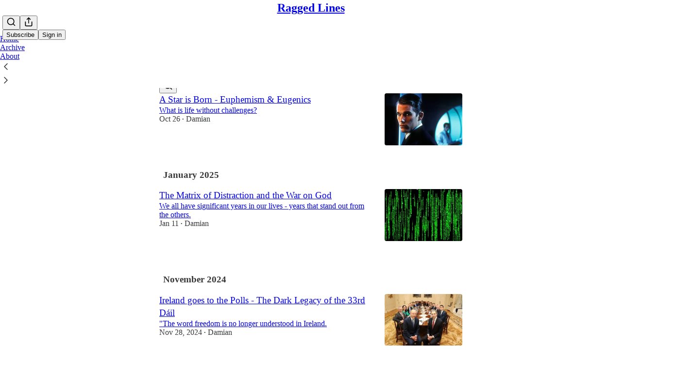

--- FILE ---
content_type: application/javascript; charset=UTF-8
request_url: https://raggedlines.substack.com/cdn-cgi/challenge-platform/h/g/scripts/jsd/5eaf848a0845/main.js?
body_size: 4663
content:
window._cf_chl_opt={xkKZ4:'g'};~function(N2,h,T,E,X,B,P,L){N2=g,function(H,O,No,N1,D,m){for(No={H:252,O:267,D:276,m:324,R:288,j:323,A:295,x:287,k:265},N1=g,D=H();!![];)try{if(m=-parseInt(N1(No.H))/1+parseInt(N1(No.O))/2+-parseInt(N1(No.D))/3*(-parseInt(N1(No.m))/4)+parseInt(N1(No.R))/5*(-parseInt(N1(No.j))/6)+-parseInt(N1(No.A))/7+-parseInt(N1(No.x))/8+parseInt(N1(No.k))/9,O===m)break;else D.push(D.shift())}catch(R){D.push(D.shift())}}(N,609187),h=this||self,T=h[N2(272)],E=function(Na,Nl,Ny,Nq,Ne,N3,O,D,m){return Na={H:332,O:263},Nl={H:260,O:260,D:312,m:232,R:230,j:312},Ny={H:340},Nq={H:340,O:230,D:333,m:337,R:229,j:337,A:229,x:333,k:337,c:270,S:312,F:270,G:312,n:312,U:260,i:337,b:229,Z:312,M:312,I:312,J:312,s:232},Ne={H:247,O:230},N3=N2,O=String[N3(Na.H)],D={'h':function(R){return R==null?'':D.g(R,6,function(j,N4){return N4=g,N4(Ne.H)[N4(Ne.O)](j)})},'g':function(R,j,A,N5,x,S,F,G,U,i,Z,M,I,J,s,W,z,N0){if(N5=N3,R==null)return'';for(S={},F={},G='',U=2,i=3,Z=2,M=[],I=0,J=0,s=0;s<R[N5(Nq.H)];s+=1)if(W=R[N5(Nq.O)](s),Object[N5(Nq.D)][N5(Nq.m)][N5(Nq.R)](S,W)||(S[W]=i++,F[W]=!0),z=G+W,Object[N5(Nq.D)][N5(Nq.j)][N5(Nq.A)](S,z))G=z;else{if(Object[N5(Nq.x)][N5(Nq.k)][N5(Nq.A)](F,G)){if(256>G[N5(Nq.c)](0)){for(x=0;x<Z;I<<=1,J==j-1?(J=0,M[N5(Nq.S)](A(I)),I=0):J++,x++);for(N0=G[N5(Nq.F)](0),x=0;8>x;I=I<<1.86|1.33&N0,j-1==J?(J=0,M[N5(Nq.S)](A(I)),I=0):J++,N0>>=1,x++);}else{for(N0=1,x=0;x<Z;I=N0|I<<1,J==j-1?(J=0,M[N5(Nq.G)](A(I)),I=0):J++,N0=0,x++);for(N0=G[N5(Nq.F)](0),x=0;16>x;I=N0&1|I<<1.86,J==j-1?(J=0,M[N5(Nq.n)](A(I)),I=0):J++,N0>>=1,x++);}U--,0==U&&(U=Math[N5(Nq.U)](2,Z),Z++),delete F[G]}else for(N0=S[G],x=0;x<Z;I=I<<1.26|1&N0,J==j-1?(J=0,M[N5(Nq.G)](A(I)),I=0):J++,N0>>=1,x++);G=(U--,0==U&&(U=Math[N5(Nq.U)](2,Z),Z++),S[z]=i++,String(W))}if(''!==G){if(Object[N5(Nq.x)][N5(Nq.i)][N5(Nq.b)](F,G)){if(256>G[N5(Nq.c)](0)){for(x=0;x<Z;I<<=1,J==j-1?(J=0,M[N5(Nq.Z)](A(I)),I=0):J++,x++);for(N0=G[N5(Nq.c)](0),x=0;8>x;I=1.35&N0|I<<1.6,j-1==J?(J=0,M[N5(Nq.G)](A(I)),I=0):J++,N0>>=1,x++);}else{for(N0=1,x=0;x<Z;I=I<<1.54|N0,J==j-1?(J=0,M[N5(Nq.G)](A(I)),I=0):J++,N0=0,x++);for(N0=G[N5(Nq.F)](0),x=0;16>x;I=I<<1.74|N0&1,j-1==J?(J=0,M[N5(Nq.M)](A(I)),I=0):J++,N0>>=1,x++);}U--,U==0&&(U=Math[N5(Nq.U)](2,Z),Z++),delete F[G]}else for(N0=S[G],x=0;x<Z;I=I<<1.36|1&N0,J==j-1?(J=0,M[N5(Nq.M)](A(I)),I=0):J++,N0>>=1,x++);U--,U==0&&Z++}for(N0=2,x=0;x<Z;I=N0&1|I<<1,J==j-1?(J=0,M[N5(Nq.I)](A(I)),I=0):J++,N0>>=1,x++);for(;;)if(I<<=1,j-1==J){M[N5(Nq.J)](A(I));break}else J++;return M[N5(Nq.s)]('')},'j':function(R,Nv,N6){return Nv={H:270},N6=N3,null==R?'':R==''?null:D.i(R[N6(Ny.H)],32768,function(j,N7){return N7=N6,R[N7(Nv.H)](j)})},'i':function(R,j,A,N8,x,S,F,G,U,i,Z,M,I,J,s,W,N0,z){for(N8=N3,x=[],S=4,F=4,G=3,U=[],M=A(0),I=j,J=1,i=0;3>i;x[i]=i,i+=1);for(s=0,W=Math[N8(Nl.H)](2,2),Z=1;Z!=W;z=M&I,I>>=1,I==0&&(I=j,M=A(J++)),s|=(0<z?1:0)*Z,Z<<=1);switch(s){case 0:for(s=0,W=Math[N8(Nl.H)](2,8),Z=1;Z!=W;z=M&I,I>>=1,I==0&&(I=j,M=A(J++)),s|=Z*(0<z?1:0),Z<<=1);N0=O(s);break;case 1:for(s=0,W=Math[N8(Nl.O)](2,16),Z=1;W!=Z;z=M&I,I>>=1,I==0&&(I=j,M=A(J++)),s|=Z*(0<z?1:0),Z<<=1);N0=O(s);break;case 2:return''}for(i=x[3]=N0,U[N8(Nl.D)](N0);;){if(J>R)return'';for(s=0,W=Math[N8(Nl.H)](2,G),Z=1;Z!=W;z=M&I,I>>=1,I==0&&(I=j,M=A(J++)),s|=(0<z?1:0)*Z,Z<<=1);switch(N0=s){case 0:for(s=0,W=Math[N8(Nl.H)](2,8),Z=1;Z!=W;z=M&I,I>>=1,0==I&&(I=j,M=A(J++)),s|=Z*(0<z?1:0),Z<<=1);x[F++]=O(s),N0=F-1,S--;break;case 1:for(s=0,W=Math[N8(Nl.O)](2,16),Z=1;W!=Z;z=I&M,I>>=1,I==0&&(I=j,M=A(J++)),s|=(0<z?1:0)*Z,Z<<=1);x[F++]=O(s),N0=F-1,S--;break;case 2:return U[N8(Nl.m)]('')}if(S==0&&(S=Math[N8(Nl.O)](2,G),G++),x[N0])N0=x[N0];else if(F===N0)N0=i+i[N8(Nl.R)](0);else return null;U[N8(Nl.j)](N0),x[F++]=i+N0[N8(Nl.R)](0),S--,i=N0,S==0&&(S=Math[N8(Nl.H)](2,G),G++)}}},m={},m[N3(Na.O)]=D.h,m}(),X={},X[N2(345)]='o',X[N2(285)]='s',X[N2(315)]='u',X[N2(330)]='z',X[N2(268)]='n',X[N2(271)]='I',X[N2(322)]='b',B=X,h[N2(344)]=function(H,O,D,R,Nk,Nx,Nw,NH,A,x,S,F,G,U){if(Nk={H:326,O:327,D:253,m:327,R:281,j:306,A:279,x:281,k:279,c:331,S:250,F:340,G:240,n:237},Nx={H:339,O:340,D:249},Nw={H:333,O:337,D:229,m:312},NH=N2,O===null||O===void 0)return R;for(A=Y(O),H[NH(Nk.H)][NH(Nk.O)]&&(A=A[NH(Nk.D)](H[NH(Nk.H)][NH(Nk.m)](O))),A=H[NH(Nk.R)][NH(Nk.j)]&&H[NH(Nk.A)]?H[NH(Nk.x)][NH(Nk.j)](new H[(NH(Nk.k))](A)):function(i,Nd,Z){for(Nd=NH,i[Nd(Nx.H)](),Z=0;Z<i[Nd(Nx.O)];i[Z]===i[Z+1]?i[Nd(Nx.D)](Z+1,1):Z+=1);return i}(A),x='nAsAaAb'.split('A'),x=x[NH(Nk.c)][NH(Nk.S)](x),S=0;S<A[NH(Nk.F)];F=A[S],G=C(H,O,F),x(G)?(U=G==='s'&&!H[NH(Nk.G)](O[F]),NH(Nk.n)===D+F?j(D+F,G):U||j(D+F,O[F])):j(D+F,G),S++);return R;function j(i,Z,Ng){Ng=g,Object[Ng(Nw.H)][Ng(Nw.O)][Ng(Nw.D)](R,Z)||(R[Z]=[]),R[Z][Ng(Nw.m)](i)}},P=N2(242)[N2(284)](';'),L=P[N2(331)][N2(250)](P),h[N2(235)]=function(H,O,NS,NO,D,m,R,j){for(NS={H:302,O:340,D:340,m:321,R:312,j:255},NO=N2,D=Object[NO(NS.H)](O),m=0;m<D[NO(NS.O)];m++)if(R=D[m],R==='f'&&(R='N'),H[R]){for(j=0;j<O[D[m]][NO(NS.D)];-1===H[R][NO(NS.m)](O[D[m]][j])&&(L(O[D[m]][j])||H[R][NO(NS.R)]('o.'+O[D[m]][j])),j++);}else H[R]=O[D[m]][NO(NS.j)](function(A){return'o.'+A})},l();function K(H,O,Nm,N9){return Nm={H:314,O:333,D:335,m:229,R:321,j:280},N9=N2,O instanceof H[N9(Nm.H)]&&0<H[N9(Nm.H)][N9(Nm.O)][N9(Nm.D)][N9(Nm.m)](O)[N9(Nm.R)](N9(Nm.j))}function V(NU,NE,H,O,D){return NU={H:317,O:269},NE=N2,H=3600,O=e(),D=Math[NE(NU.H)](Date[NE(NU.O)]()/1e3),D-O>H?![]:!![]}function Q(NF,ND,D,m,R,j,A){ND=(NF={H:308,O:313,D:243,m:248,R:299,j:325,A:294,x:238,k:296,c:246,S:297,F:325,G:251},N2);try{return D=T[ND(NF.H)](ND(NF.O)),D[ND(NF.D)]=ND(NF.m),D[ND(NF.R)]='-1',T[ND(NF.j)][ND(NF.A)](D),m=D[ND(NF.x)],R={},R=cJDYB1(m,m,'',R),R=cJDYB1(m,m[ND(NF.k)]||m[ND(NF.c)],'n.',R),R=cJDYB1(m,D[ND(NF.S)],'d.',R),T[ND(NF.F)][ND(NF.G)](D),j={},j.r=R,j.e=null,j}catch(x){return A={},A.r={},A.e=x,A}}function N(t0){return t0='errorInfoObject,postMessage,getPrototypeOf,2428743NRuoTa,addEventListener,_cf_chl_opt,Set,[native code],Array,timeout,vKoX8,split,string,onerror,9636512OLcUuo,4967735JZXszm,chlApiClientVersion,chlApiRumWidgetAgeMs,msg,cloudflare-invisible,sid,appendChild,5243406CFzZZB,clientInformation,contentDocument,readyState,tabIndex,href,stringify,keys,/invisible/jsd,__CF$cv$params,hhzn3,from,parent,createElement,source,/jsd/oneshot/5eaf848a0845/0.4062209342931004:1765553339:LAze58LdVZvHdfzJZaZuPKsYxGw-3aGlvlw_hb9TNDQ/,event,push,iframe,Function,undefined,send,floor,isArray,random,DOMContentLoaded,indexOf,boolean,6sLjnAe,4ZBuOzG,body,Object,getOwnPropertyNames,ontimeout,chctx,symbol,includes,fromCharCode,prototype,chlApiSitekey,toString,error,hasOwnProperty,http-code:,sort,length,chlApiUrl,function,onload,cJDYB1,object,open,log,location,call,charAt,loading,join,catch,POST,Qgcf5,/b/ov1/0.4062209342931004:1765553339:LAze58LdVZvHdfzJZaZuPKsYxGw-3aGlvlw_hb9TNDQ/,d.cookie,contentWindow,detail,isNaN,success,_cf_chl_opt;XQlKq9;mpuA2;BYBs3;bqzg9;gtpfA4;SZQFk7;rTYyd6;gTvhm6;ubgT9;JrBNE9;NgAVk0;YBjhw4;WvQh6;cJDYB1;Qgcf5;eHVD2;VJwN2,style,xhr-error,jsd,navigator,EH1xuO6tS7eikq$rl0b+s948dvFXhGZPYgaKL2RyVUTmfzQ3BcIMWnDwj5oNJCpA-,display: none,splice,bind,removeChild,398471ZXBJHI,concat,xkKZ4,map,XMLHttpRequest,gKwbC5,status,onreadystatechange,pow,gRjkt7,error on cf_chl_props,TPyEJwxmpI,/cdn-cgi/challenge-platform/h/,22848957PVCePs,api,1212946QaJehV,number,now,charCodeAt,bigint,document'.split(','),N=function(){return t0},N()}function Y(H,NA,Nt,O){for(NA={H:253,O:302,D:275},Nt=N2,O=[];H!==null;O=O[Nt(NA.H)](Object[Nt(NA.O)](H)),H=Object[Nt(NA.D)](H));return O}function y(m,R,NJ,NC,j,A,x,k,c,S,F,G){if(NJ={H:291,O:336,D:304,m:264,R:278,j:254,A:236,x:303,k:256,c:346,S:234,F:282,G:328,n:334,U:278,i:283,b:341,Z:257,M:290,I:305,J:289,s:278,W:261,z:273,f:329,N0:309,Nu:245,Ns:316,NW:263},NC=N2,!o(.01))return![];A=(j={},j[NC(NJ.H)]=m,j[NC(NJ.O)]=R,j);try{x=h[NC(NJ.D)],k=NC(NJ.m)+h[NC(NJ.R)][NC(NJ.j)]+NC(NJ.A)+x.r+NC(NJ.x),c=new h[(NC(NJ.k))](),c[NC(NJ.c)](NC(NJ.S),k),c[NC(NJ.F)]=2500,c[NC(NJ.G)]=function(){},S={},S[NC(NJ.n)]=h[NC(NJ.U)][NC(NJ.i)],S[NC(NJ.b)]=h[NC(NJ.R)][NC(NJ.Z)],S[NC(NJ.M)]=h[NC(NJ.U)][NC(NJ.I)],S[NC(NJ.J)]=h[NC(NJ.s)][NC(NJ.W)],F=S,G={},G[NC(NJ.z)]=A,G[NC(NJ.f)]=F,G[NC(NJ.N0)]=NC(NJ.Nu),c[NC(NJ.Ns)](E[NC(NJ.NW)](G))}catch(n){}}function v(H,O,NM,NZ,Nb,Ni,NX,D,m,R){NM={H:304,O:227,D:278,m:256,R:346,j:234,A:264,x:278,k:254,c:310,S:266,F:282,G:328,n:343,U:286,i:228,b:228,Z:300,M:266,I:316,J:263,s:301},NZ={H:244},Nb={H:258,O:241,D:338},Ni={H:282},NX=N2,D=h[NX(NM.H)],console[NX(NM.O)](h[NX(NM.D)]),m=new h[(NX(NM.m))](),m[NX(NM.R)](NX(NM.j),NX(NM.A)+h[NX(NM.x)][NX(NM.k)]+NX(NM.c)+D.r),D[NX(NM.S)]&&(m[NX(NM.F)]=5e3,m[NX(NM.G)]=function(NB){NB=NX,O(NB(Ni.H))}),m[NX(NM.n)]=function(Nr){Nr=NX,m[Nr(Nb.H)]>=200&&m[Nr(Nb.H)]<300?O(Nr(Nb.O)):O(Nr(Nb.D)+m[Nr(Nb.H)])},m[NX(NM.U)]=function(NK){NK=NX,O(NK(NZ.H))},R={'t':e(),'lhr':T[NX(NM.i)]&&T[NX(NM.b)][NX(NM.Z)]?T[NX(NM.b)][NX(NM.Z)]:'','api':D[NX(NM.M)]?!![]:![],'payload':H},m[NX(NM.I)](E[NX(NM.J)](JSON[NX(NM.s)](R)))}function g(t,H,d){return d=N(),g=function(O,D,h){return O=O-227,h=d[O],h},g(t,H)}function C(H,O,D,Nj,NN,m){NN=(Nj={H:233,O:281,D:318,m:342},N2);try{return O[D][NN(Nj.H)](function(){}),'p'}catch(R){}try{if(O[D]==null)return O[D]===void 0?'u':'x'}catch(j){return'i'}return H[NN(Nj.O)][NN(Nj.D)](O[D])?'a':O[D]===H[NN(Nj.O)]?'E':!0===O[D]?'T':O[D]===!1?'F':(m=typeof O[D],NN(Nj.m)==m?K(H,O[D])?'N':'f':B[m]||'?')}function o(H,NG,Nh){return NG={H:319},Nh=N2,Math[Nh(NG.H)]()<H}function e(Nn,NT,H){return Nn={H:304,O:317},NT=N2,H=h[NT(Nn.H)],Math[NT(Nn.O)](+atob(H.t))}function l(Np,Nz,Ns,NY,H,O,D,m,R){if(Np={H:304,O:266,D:298,m:231,R:277,j:277,A:320,x:259,k:259},Nz={H:298,O:231,D:259},Ns={H:262},NY=N2,H=h[NY(Np.H)],!H)return;if(!V())return;(O=![],D=H[NY(Np.O)]===!![],m=function(NP,j){if(NP=NY,!O){if(O=!![],!V())return;j=Q(),v(j.r,function(A){a(H,A)}),j.e&&y(NP(Ns.H),j.e)}},T[NY(Np.D)]!==NY(Np.m))?m():h[NY(Np.R)]?T[NY(Np.j)](NY(Np.A),m):(R=T[NY(Np.x)]||function(){},T[NY(Np.k)]=function(NL){NL=NY,R(),T[NL(Nz.H)]!==NL(Nz.O)&&(T[NL(Nz.D)]=R,m())})}function a(D,m,Nf,NQ,R,j,A){if(Nf={H:292,O:266,D:241,m:309,R:293,j:311,A:241,x:307,k:274,c:293,S:311,F:336,G:239,n:307},NQ=N2,R=NQ(Nf.H),!D[NQ(Nf.O)])return;m===NQ(Nf.D)?(j={},j[NQ(Nf.m)]=R,j[NQ(Nf.R)]=D.r,j[NQ(Nf.j)]=NQ(Nf.A),h[NQ(Nf.x)][NQ(Nf.k)](j,'*')):(A={},A[NQ(Nf.m)]=R,A[NQ(Nf.c)]=D.r,A[NQ(Nf.S)]=NQ(Nf.F),A[NQ(Nf.G)]=m,h[NQ(Nf.n)][NQ(Nf.k)](A,'*'))}}()